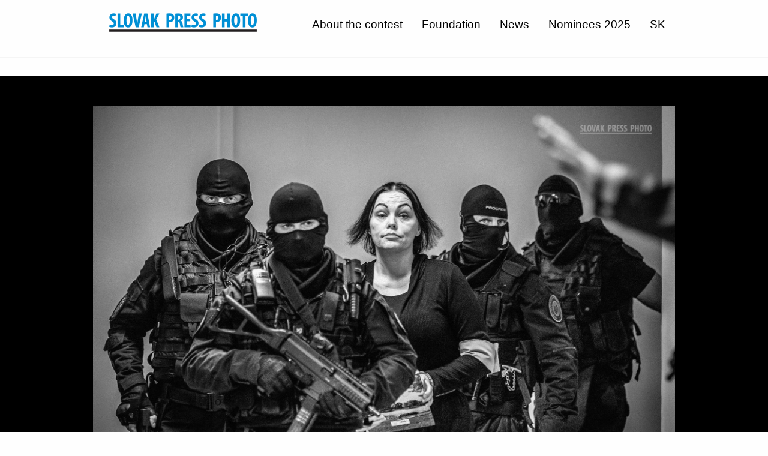

--- FILE ---
content_type: text/html; charset=utf-8
request_url: https://sutaz.slovak-press-photo.sk/EN/contest-detail-photo?set=5
body_size: 5592
content:
<!doctype html><html><head><link href="../App_Themes/Default/1_foundation.css" type="text/css" rel="stylesheet" /><link href="../App_Themes/Default/4_3_app.css" type="text/css" rel="stylesheet" /><link href="../App_Themes/Default/webfonts/all.css" type="text/css" rel="stylesheet" /><meta charset="UTF-8"><meta name="viewport" content="width=device-width, initial-scale=1.0"><meta name="description" /><meta name="keywords" /><meta name="copyright" content="(c) 2022 SLOVAK PRESS PHOTO" /><title>
	Court Trial / Benedikovič Tomáš - SLOVAK PRESS PHOTO
</title></head><body><form method="post" action="./contest-detail-photo?set=5" id="ctl04">
<div class="aspNetHidden">
<input type="hidden" name="__VIEWSTATE" id="__VIEWSTATE" value="/wxS7EJF+gvP+lcbh/IVQK3Mf7POT6W2HLqcc35aJxnU9LakWGMagmjO+ZMXBy3Y3mlYwFs1/WV6UmOpxi5gc9fAlZ6ip5rh8ccoDqFQk/Lm1WWc6fG9QfDK6gI3v66w" />
</div>

<div class="aspNetHidden">

	<input type="hidden" name="__VIEWSTATEGENERATOR" id="__VIEWSTATEGENERATOR" value="CA0B0334" />
</div>

<header>
<div class="grid-x grid-container">
	<div class="cell medium-4 small-12 header-logo-container">
		<img src="/Images/logo_slovak_press_photo.png" class="logo-image" />
	</div>
	
	
	<div class="cell medium-8 small-12 header-navigation-container">
		

		


		
		<ul class="menu align-right">
		  <li><a href="https://slovak-press-photo.sk/en/o-sutazi-2/">About the contest</a></li>
		  <li><a href="https://slovak-press-photo.sk/en/foundation/">Foundation</a></li>
		  <li><a href="https://slovak-press-photo.sk/en/news/">News</a></li>
		  <li id="ctl13_ctl00_m_NavigationItem_EN_GalleryPhotos"><a href="/EN/contest-nominees-2025" id="ctl13_ctl00_m_NavigationItem_EN_GalleryPhotos_UrlLink">Nominees 2025</a></li><li id="ctl13_ctl00_m_NavigationItem_EN_ChangeLanguageToSK"><a href="https://sutaz.slovak-press-photo.sk/SK/sutaz-detail-foto?set=5">SK</a></li>
		</ul>
		

	</div>
	
	
</div>
</header>











<div class="photo-collection-detail-container">

	<section class="big-photo-container">
		<div class="big-photo-img-container"><img id="ctl13_ctl02_m_imgBigImage" src="/PhotoArchive/a7d9aa1f-963a-4c53-a0bf-afa5e6dbfb7a.jpg" /></div>

		
		<div class="grid-container big-photo-description-container">
            
			<div><small>The anti-crime unit takes Alena Zsuzsová, accused of ordering the murder of Ján Kuciak and Martina Kušnírová, to a court hearing at the Special Criminal Court in Pezinok.</small></div>
		</div>
		

        

	</section>

	
	<section class="photo-thumbnail-list">
	
		
				
				<a href="contest-detail-photo?set=5&photo=12">
				<img width="150" src="/PhotoArchive/s_a7d9aa1f-963a-4c53-a0bf-afa5e6dbfb7a.jpg" />
				</a>
			
				
				<a href="contest-detail-photo?set=5&photo=13">
				<img width="150" src="/PhotoArchive/s_634cc976-eb53-4ac9-acff-bd197e274bdf.jpg" />
				</a>
			
				
				<a href="contest-detail-photo?set=5&photo=14">
				<img width="150" src="/PhotoArchive/s_1efb1237-3ef0-4aec-a435-2c7dc2e65d87.jpg" />
				</a>
			
				
				<a href="contest-detail-photo?set=5&photo=15">
				<img width="150" src="/PhotoArchive/s_fbc33b2b-2c8b-4158-9f47-22e53c2481df.jpg" />
				</a>
			
				
				<a href="contest-detail-photo?set=5&photo=16">
				<img width="150" src="/PhotoArchive/s_d782242e-d205-49b2-8f65-3ee5a798650b.jpg" />
				</a>
			
				
				<a href="contest-detail-photo?set=5&photo=17">
				<img width="150" src="/PhotoArchive/s_e7a1d425-2bc8-4acb-8b8d-ea4b85a5b593.jpg" />
				</a>
			
				
				<a href="contest-detail-photo?set=5&photo=18">
				<img width="150" src="/PhotoArchive/s_ce566be5-111a-469b-9226-d298503ed4a0.jpg" />
				</a>
			
				
				<a href="contest-detail-photo?set=5&photo=19">
				<img width="150" src="/PhotoArchive/s_e1155212-c048-4647-8795-b2a8a16f4047.jpg" />
				</a>
			
				
				<a href="contest-detail-photo?set=5&photo=20">
				<img width="150" src="/PhotoArchive/s_4684ea9e-a5a3-4896-9f38-9d793be08c3d.jpg" />
				</a>
			
	
	</section>
	


	
	<section class="collection-about-container">
		<div class="grid-container">

			<div class="header-small">name</div>
			<h1>Court Trial</h1>
			<div></div>

		</div>
	</section>



	<section class="author-about-container">
		<div class="grid-container">

			<div class="header-small">author</div>
			<h1>Tomáš Benedikovič</h1>
			<img id="ctl13_ctl02_m_imgAuthorPhoto" src="/PhotoAuthors/14f462c2-494c-410d-8089-d01d1892082e.jpg" style="width:240px;" />
			<div style="font-weight:bold;">professional photographer, Denník N</div>
			<div>Vyštudoval Fakultu výtvarných umení Akadémie umení v Banskej Bystrici. Od roku 2005 sa venuje novinárskej fotografii. Najskôr v agentúre SITA, potom v denníku SME a teraz v Denníku N.</div>				


            
		</div>
	</section>


    

    

	
</div>



<footer>
	<div class="grid-container">
		<p>AUTORSKÉ PRÁVA SÚ VYHRADENÉ A VYKONÁVA ICH SLOVAK PRESS PHOTO, S .R. O.</p>
		<p>AKÉKOĽVEK ROZMNOŽOVANIE ČASTI ALEBO CELKU TEXTOV, FOTOGRAFIÍ, VIDEÍ, AKÝMKOĽVEK SPÔSOBOM, V SLOVENSKOM, ALE AJ V INOM JAZYKU BEZ PÍSOMNÉHO SÚHLASU SLOVAK PRESS PHOTO, S. R. O. JE ZAKÁZANÉ. SLOVAK PRESS PHOTO © 2026</p>
		<p>PRÁVNE SLUŽBY: JUDR. PETER VAČOK, JUDR. IVANA HALAHIJOVÁ</p>
	</div>
</footer>




<script src="../js/vendor/jquery.js"></script>
<script src="../js/vendor/what-input.js"></script>
<script src="../js/vendor/foundation.js"></script>
<script src="../js/app.js"></script></form></body></html>